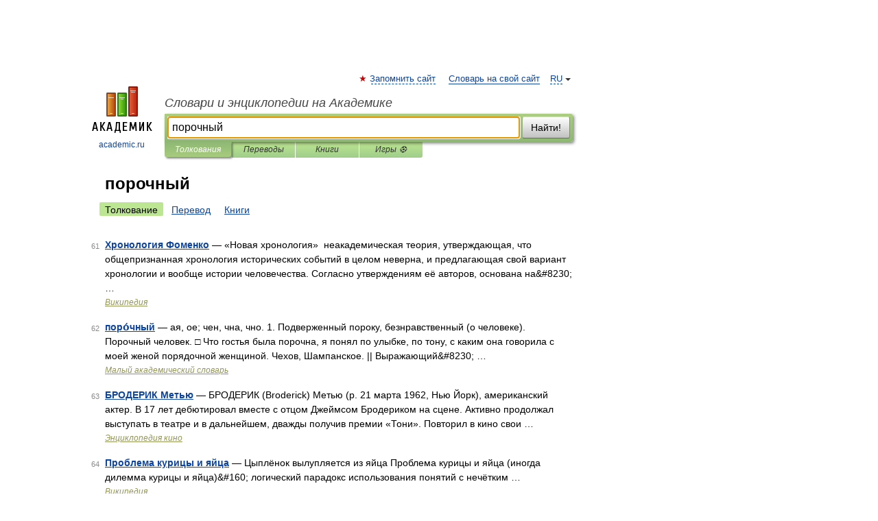

--- FILE ---
content_type: application/javascript; charset=utf-8
request_url: https://fundingchoicesmessages.google.com/f/AGSKWxWs3rYWexXo78Xy1e4B244g7lzS8tZHMGqh-dqBAJ0ERyin2mRA_7kWE64LrQqHpdr81iGeZpO2MVTOjNrhWRCNyPn61SJ60Vbm-1fVft76Yi9o4u7HLN_CF41ueyirC86eXVP6_l05GsGfDzAz4iwjF5hMMQO5RU-al5DVyumbiWU065BP5v7H_G3q/_/mpumessage./misc/ads._728_x_90_/partneradwidget./460x60.
body_size: -1290
content:
window['5b6437c2-9067-471b-918a-9cfbc65cdaca'] = true;